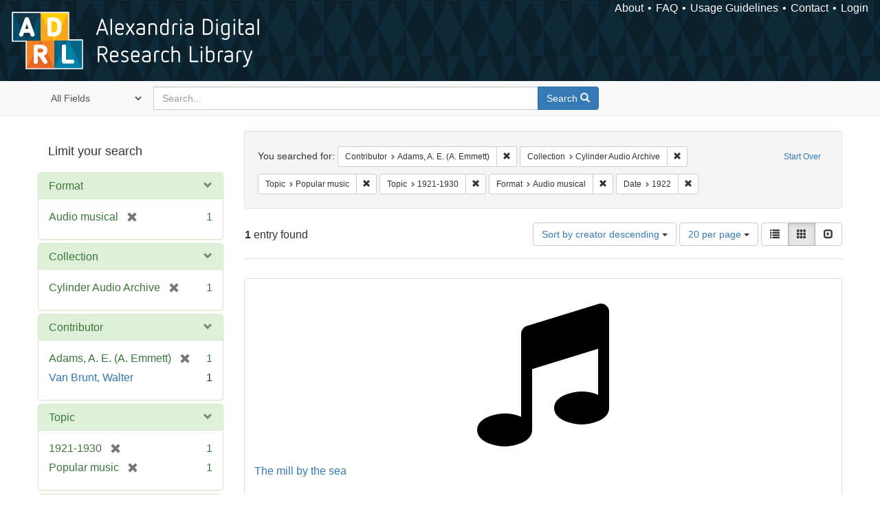

--- FILE ---
content_type: text/html; charset=utf-8
request_url: https://alexandria.ucsb.edu/catalog?f%5Ball_contributors_label_sim%5D%5B%5D=Adams%2C+A.+E.+%28A.+Emmett%29&f%5Bcollection_label_ssim%5D%5B%5D=Cylinder+Audio+Archive&f%5Blc_subject_label_sim%5D%5B%5D=Popular+music&f%5Blc_subject_label_sim%5D%5B%5D=1921-1930&f%5Bwork_type_label_sim%5D%5B%5D=Audio+musical&f%5Byear_iim%5D%5B%5D=1922&per_page=20&sort=creator_label_si+desc%2C+date_si+asc&view=gallery
body_size: 30657
content:

<!DOCTYPE html>
<html lang="en" class="no-js">
  <head>
    <meta charset="utf-8">
    <meta http-equiv="Content-Type" content="text/html; charset=utf-8">

    <!-- Mobile viewport optimization h5bp.com/ad -->
    <meta name="HandheldFriendly" content="True">
    <meta name="viewport" content="width=device-width,initial-scale=1.0">

    <!-- Internet Explorer use the highest version available -->
    <meta http-equiv="X-UA-Compatible" content="IE=edge">

    <!-- Mobile IE allows us to activate ClearType technology for smoothing fonts for easy reading -->
    <!--[if IEMobile]>
      <meta http-equiv="cleartype" content="on">
    <![endif]-->

    <title>Results for “Contributor: Adams, A. E. (A. Emmett) / Collection: Cylinder Audio Archive / Topic: Popular music and 1921-1930 / Format: Audio musical / Date: 1922” | Alexandria Digital Research Library</title>
    <link href="https://alexandria.ucsb.edu/catalog/opensearch.xml" title="Alexandria Digital Research Library" type="application/opensearchdescription+xml" rel="search" />
    <link rel="shortcut icon" type="image/x-icon" href="/assets/favicon-b4185c7dd08c0b4f2142c58bbcca322b3a01f50adc3413438b98be2b664bb4b6.ico" />
    <link rel="stylesheet" media="all" href="/assets/application-e8e924286cbd68948e4d4849af42ae00310008c3bd04b8b79321e5384c8caf6e.css" />
    <script src="/assets/application-93fcbd9807893525bd7266fe62b5f4950961adbb99b0b1866cb1a33e4c1b48be.js"></script>
    <meta name="csrf-param" content="authenticity_token" />
<meta name="csrf-token" content="eFufjQT38bchyRqRtNSVhiFqqOwNyfo/JcgoUrG96vTxQ/RAsFnJcYUGWlolOtmCIUrv0YBv5iylBmw2N9qTDQ==" />
      <meta name="totalResults" content="1" />
<meta name="startIndex" content="0" />
<meta name="itemsPerPage" content="20" />

  <link rel="alternate" type="application/rss+xml" title="RSS for results" href="/catalog.rss?f%5Ball_contributors_label_sim%5D%5B%5D=Adams%2C+A.+E.+%28A.+Emmett%29&amp;f%5Bcollection_label_ssim%5D%5B%5D=Cylinder+Audio+Archive&amp;f%5Blc_subject_label_sim%5D%5B%5D=Popular+music&amp;f%5Blc_subject_label_sim%5D%5B%5D=1921-1930&amp;f%5Bwork_type_label_sim%5D%5B%5D=Audio+musical&amp;f%5Byear_iim%5D%5B%5D=1922&amp;per_page=20&amp;sort=creator_label_si+desc%2C+date_si+asc&amp;view=gallery" />
  <link rel="alternate" type="application/atom+xml" title="Atom for results" href="/catalog.atom?f%5Ball_contributors_label_sim%5D%5B%5D=Adams%2C+A.+E.+%28A.+Emmett%29&amp;f%5Bcollection_label_ssim%5D%5B%5D=Cylinder+Audio+Archive&amp;f%5Blc_subject_label_sim%5D%5B%5D=Popular+music&amp;f%5Blc_subject_label_sim%5D%5B%5D=1921-1930&amp;f%5Bwork_type_label_sim%5D%5B%5D=Audio+musical&amp;f%5Byear_iim%5D%5B%5D=1922&amp;per_page=20&amp;sort=creator_label_si+desc%2C+date_si+asc&amp;view=gallery" />
  <link rel="alternate" type="application/json" title="JSON" href="/catalog.json?f%5Ball_contributors_label_sim%5D%5B%5D=Adams%2C+A.+E.+%28A.+Emmett%29&amp;f%5Bcollection_label_ssim%5D%5B%5D=Cylinder+Audio+Archive&amp;f%5Blc_subject_label_sim%5D%5B%5D=Popular+music&amp;f%5Blc_subject_label_sim%5D%5B%5D=1921-1930&amp;f%5Bwork_type_label_sim%5D%5B%5D=Audio+musical&amp;f%5Byear_iim%5D%5B%5D=1922&amp;per_page=20&amp;sort=creator_label_si+desc%2C+date_si+asc&amp;view=gallery" />


    <!-- Le HTML5 shim, for IE6-8 support of HTML5 elements -->
    <!--[if lt IE 9]>
      <script src="//html5shim.googlecode.com/svn/trunk/html5.js"></script>
    <![endif]-->
  </head>
<!-- Global site tag (gtag.js) - Google Analytics -->
<script async src="https://www.googletagmanager.com/gtag/js?id=G-RDKLZ6Y0NV"></script>
<script>
  window.dataLayer = window.dataLayer || [];
  function gtag(){dataLayer.push(arguments);}
  gtag('js', new Date());

  gtag('config', 'G-RDKLZ6Y0NV');
</script>
<body class="blacklight-catalog blacklight-catalog-index">
  <nav class="navbar">
  <a class="navbar-logo" href="/" title="Main page">
    <img alt="ADRL logo" src="/assets/ADRL_small-cd5deedca6b312cddf5ef68bb7df8ad686f4f175495d6d33311e8ec128d1b946.png" />
    <span>Alexandria Digital Research Library</span></a>
  <nav class="menu">
<ul>
  <li><a href="/welcome/about">About</a></li>
  <li><a href="/welcome/using">FAQ</a></li>
  <li><a href="/welcome/collection-usage-guidelines">Usage Guidelines</a></li>
  <li><a href="/contact_us">Contact</a></li>


  
  
  

  <li class="login-link">
      <a href="/sign_in">Login</a>
  </li>
</ul>
</nav>

</nav>

<div id="search-navbar" class="navbar navbar-default navbar-static-top" role="navigation">
  <div class="container">
    <form class="search-query-form clearfix navbar-form" role="search" aria-label="Search" action="https://alexandria.ucsb.edu/catalog" accept-charset="UTF-8" method="get"><input name="utf8" type="hidden" value="&#x2713;" />
  <input type="hidden" name="f[all_contributors_label_sim][]" value="Adams, A. E. (A. Emmett)" />
<input type="hidden" name="f[collection_label_ssim][]" value="Cylinder Audio Archive" />
<input type="hidden" name="f[lc_subject_label_sim][]" value="Popular music" />
<input type="hidden" name="f[lc_subject_label_sim][]" value="1921-1930" />
<input type="hidden" name="f[work_type_label_sim][]" value="Audio musical" />
<input type="hidden" name="f[year_iim][]" value="1922" />
<input type="hidden" name="per_page" value="20" />
<input type="hidden" name="sort" value="creator_label_si desc, date_si asc" />
<input type="hidden" name="view" value="gallery" />
  <div class="input-group">
      <span class="input-group-addon for-search-field">
        <label for="search_field" class="sr-only">Search in</label>
        <select name="search_field" id="search_field" title="Targeted search options" class="search_field"><option value="all_fields">All Fields</option>
<option value="title">Title</option>
<option value="subject">Subject</option>
<option value="accession_number">Accession Number</option></select>
      </span>

    <label for="q" class="sr-only">search for</label>
    <input type="text" name="q" id="q" placeholder="Search..." class="search_q q form-control" data-autocomplete-enabled="false" data-autocomplete-path="/suggest" />

    <span class="input-group-btn">
      <button type="submit" class="btn btn-primary search-btn" id="search">
        <span class="submit-search-text">Search</span>
        <span class="glyphicon glyphicon-search"></span>
      </button>
    </span>
  </div>
</form>
  </div>
</div>


  <div id="ajax-modal" class="modal fade" tabindex="-1" role="dialog" aria-labelledby="modal menu" aria-hidden="true">
  <div class="modal-dialog">
    <div class="modal-content">
    </div>
  </div>
</div>


  <div id="main-container" class="container">
    <h1 class="sr-only application-heading">Alexandria Digital Research Library</h1>

    <div class="row">
  <div class="col-md-12">
    <div id="main-flashes">
      <div class="flash_messages">
</div>

    </div>
  </div>
</div>


    <div class="row">
      
  <div class="row">

    <div class="col-md-3 sidebar">
        <div id="facets" class="facets sidenav">

  <div class="top-panel-heading panel-heading">
    <button type="button" class="facets-toggle" data-toggle="collapse" data-target="#facet-panel-collapse">
      <span class="sr-only">Toggle facets</span>
      <span class="icon-bar"></span>
      <span class="icon-bar"></span>
      <span class="icon-bar"></span>
    </button>

    <h2 class='facets-heading'>
      Limit your search
    </h2>
  </div>

  <div id="facet-panel-collapse" class="collapse panel-group">
    <div class="panel panel-default facet_limit blacklight-work_type_label_sim facet_limit-active">
  <div class=" collapse-toggle panel-heading" aria-expanded="false" data-toggle="collapse" data-target="#facet-work_type_label_sim">
    <h3 class="panel-title facet-field-heading">
      <a data-turbolinks="false" data-no-turbolink="true" href="#">Format</a>
    </h3>
  </div>
  <div id="facet-work_type_label_sim" class="panel-collapse facet-content in">
    <div class="panel-body">
      <ul class="facet-values list-unstyled">
  <li><span class="facet-label"><span class="selected">Audio musical</span><a class="remove" href="/catalog?f%5Ball_contributors_label_sim%5D%5B%5D=Adams%2C+A.+E.+%28A.+Emmett%29&amp;f%5Bcollection_label_ssim%5D%5B%5D=Cylinder+Audio+Archive&amp;f%5Blc_subject_label_sim%5D%5B%5D=Popular+music&amp;f%5Blc_subject_label_sim%5D%5B%5D=1921-1930&amp;f%5Byear_iim%5D%5B%5D=1922&amp;per_page=20&amp;sort=creator_label_si+desc%2C+date_si+asc&amp;view=gallery"><span class="glyphicon glyphicon-remove"></span><span class="sr-only">[remove]</span></a></span><span class="selected facet-count">1</span></li>

</ul>

    </div>
  </div>
</div>

<div class="panel panel-default facet_limit blacklight-collection_label_ssim facet_limit-active">
  <div class=" collapse-toggle panel-heading" aria-expanded="false" data-toggle="collapse" data-target="#facet-collection_label_ssim">
    <h3 class="panel-title facet-field-heading">
      <a data-turbolinks="false" data-no-turbolink="true" href="#">Collection</a>
    </h3>
  </div>
  <div id="facet-collection_label_ssim" class="panel-collapse facet-content in">
    <div class="panel-body">
      <ul class="facet-values list-unstyled">
  <li><span class="facet-label"><span class="selected">Cylinder Audio Archive</span><a class="remove" href="/catalog?f%5Ball_contributors_label_sim%5D%5B%5D=Adams%2C+A.+E.+%28A.+Emmett%29&amp;f%5Blc_subject_label_sim%5D%5B%5D=Popular+music&amp;f%5Blc_subject_label_sim%5D%5B%5D=1921-1930&amp;f%5Bwork_type_label_sim%5D%5B%5D=Audio+musical&amp;f%5Byear_iim%5D%5B%5D=1922&amp;per_page=20&amp;sort=creator_label_si+desc%2C+date_si+asc&amp;view=gallery"><span class="glyphicon glyphicon-remove"></span><span class="sr-only">[remove]</span></a></span><span class="selected facet-count">1</span></li>

</ul>

    </div>
  </div>
</div>

<div class="panel panel-default facet_limit blacklight-all_contributors_label_sim facet_limit-active">
  <div class=" collapse-toggle panel-heading" aria-expanded="false" data-toggle="collapse" data-target="#facet-all_contributors_label_sim">
    <h3 class="panel-title facet-field-heading">
      <a data-turbolinks="false" data-no-turbolink="true" href="#">Contributor</a>
    </h3>
  </div>
  <div id="facet-all_contributors_label_sim" class="panel-collapse facet-content in">
    <div class="panel-body">
      <ul class="facet-values list-unstyled">
  <li><span class="facet-label"><span class="selected">Adams, A. E. (A. Emmett)</span><a class="remove" href="/catalog?f%5Bcollection_label_ssim%5D%5B%5D=Cylinder+Audio+Archive&amp;f%5Blc_subject_label_sim%5D%5B%5D=Popular+music&amp;f%5Blc_subject_label_sim%5D%5B%5D=1921-1930&amp;f%5Bwork_type_label_sim%5D%5B%5D=Audio+musical&amp;f%5Byear_iim%5D%5B%5D=1922&amp;per_page=20&amp;sort=creator_label_si+desc%2C+date_si+asc&amp;view=gallery"><span class="glyphicon glyphicon-remove"></span><span class="sr-only">[remove]</span></a></span><span class="selected facet-count">1</span></li><li><span class="facet-label"><a class="facet_select" href="/catalog?f%5Ball_contributors_label_sim%5D%5B%5D=Adams%2C+A.+E.+%28A.+Emmett%29&amp;f%5Ball_contributors_label_sim%5D%5B%5D=Van+Brunt%2C+Walter&amp;f%5Bcollection_label_ssim%5D%5B%5D=Cylinder+Audio+Archive&amp;f%5Blc_subject_label_sim%5D%5B%5D=Popular+music&amp;f%5Blc_subject_label_sim%5D%5B%5D=1921-1930&amp;f%5Bwork_type_label_sim%5D%5B%5D=Audio+musical&amp;f%5Byear_iim%5D%5B%5D=1922&amp;per_page=20&amp;sort=creator_label_si+desc%2C+date_si+asc&amp;view=gallery">Van Brunt, Walter</a></span><span class="facet-count">1</span></li>

</ul>

    </div>
  </div>
</div>

<div class="panel panel-default facet_limit blacklight-lc_subject_label_sim facet_limit-active">
  <div class=" collapse-toggle panel-heading" aria-expanded="false" data-toggle="collapse" data-target="#facet-lc_subject_label_sim">
    <h3 class="panel-title facet-field-heading">
      <a data-turbolinks="false" data-no-turbolink="true" href="#">Topic</a>
    </h3>
  </div>
  <div id="facet-lc_subject_label_sim" class="panel-collapse facet-content in">
    <div class="panel-body">
      <ul class="facet-values list-unstyled">
  <li><span class="facet-label"><span class="selected">1921-1930</span><a class="remove" href="/catalog?f%5Ball_contributors_label_sim%5D%5B%5D=Adams%2C+A.+E.+%28A.+Emmett%29&amp;f%5Bcollection_label_ssim%5D%5B%5D=Cylinder+Audio+Archive&amp;f%5Blc_subject_label_sim%5D%5B%5D=Popular+music&amp;f%5Bwork_type_label_sim%5D%5B%5D=Audio+musical&amp;f%5Byear_iim%5D%5B%5D=1922&amp;per_page=20&amp;sort=creator_label_si+desc%2C+date_si+asc&amp;view=gallery"><span class="glyphicon glyphicon-remove"></span><span class="sr-only">[remove]</span></a></span><span class="selected facet-count">1</span></li><li><span class="facet-label"><span class="selected">Popular music</span><a class="remove" href="/catalog?f%5Ball_contributors_label_sim%5D%5B%5D=Adams%2C+A.+E.+%28A.+Emmett%29&amp;f%5Bcollection_label_ssim%5D%5B%5D=Cylinder+Audio+Archive&amp;f%5Blc_subject_label_sim%5D%5B%5D=1921-1930&amp;f%5Bwork_type_label_sim%5D%5B%5D=Audio+musical&amp;f%5Byear_iim%5D%5B%5D=1922&amp;per_page=20&amp;sort=creator_label_si+desc%2C+date_si+asc&amp;view=gallery"><span class="glyphicon glyphicon-remove"></span><span class="sr-only">[remove]</span></a></span><span class="selected facet-count">1</span></li>

</ul>

    </div>
  </div>
</div>

<div class="panel panel-default facet_limit blacklight-year_iim facet_limit-active">
  <div class=" collapse-toggle panel-heading" aria-expanded="false" data-toggle="collapse" data-target="#facet-year_iim">
    <h3 class="panel-title facet-field-heading">
      <a data-turbolinks="false" data-no-turbolink="true" href="#">Date</a>
    </h3>
  </div>
  <div id="facet-year_iim" class="panel-collapse facet-content in">
    <div class="panel-body">
      <ul class="facet-values list-unstyled">
  <li><span class="facet-label"><span class="selected">1922</span><a class="remove" href="/catalog?f%5Ball_contributors_label_sim%5D%5B%5D=Adams%2C+A.+E.+%28A.+Emmett%29&amp;f%5Bcollection_label_ssim%5D%5B%5D=Cylinder+Audio+Archive&amp;f%5Blc_subject_label_sim%5D%5B%5D=Popular+music&amp;f%5Blc_subject_label_sim%5D%5B%5D=1921-1930&amp;f%5Bwork_type_label_sim%5D%5B%5D=Audio+musical&amp;per_page=20&amp;sort=creator_label_si+desc%2C+date_si+asc&amp;view=gallery"><span class="glyphicon glyphicon-remove"></span><span class="sr-only">[remove]</span></a></span><span class="selected facet-count">1</span></li>

</ul>

    </div>
  </div>
</div>

<div class="panel panel-default facet_limit blacklight-sub_location_sim ">
  <div class="collapsed collapse-toggle panel-heading" aria-expanded="false" data-toggle="collapse" data-target="#facet-sub_location_sim">
    <h3 class="panel-title facet-field-heading">
      <a data-turbolinks="false" data-no-turbolink="true" href="#">Library Location</a>
    </h3>
  </div>
  <div id="facet-sub_location_sim" class="panel-collapse facet-content collapse">
    <div class="panel-body">
      <ul class="facet-values list-unstyled">
  <li><span class="facet-label"><a class="facet_select" href="/catalog?f%5Ball_contributors_label_sim%5D%5B%5D=Adams%2C+A.+E.+%28A.+Emmett%29&amp;f%5Bcollection_label_ssim%5D%5B%5D=Cylinder+Audio+Archive&amp;f%5Blc_subject_label_sim%5D%5B%5D=Popular+music&amp;f%5Blc_subject_label_sim%5D%5B%5D=1921-1930&amp;f%5Bsub_location_sim%5D%5B%5D=Department+of+Special+Research+Collections&amp;f%5Bwork_type_label_sim%5D%5B%5D=Audio+musical&amp;f%5Byear_iim%5D%5B%5D=1922&amp;per_page=20&amp;sort=creator_label_si+desc%2C+date_si+asc&amp;view=gallery">Department of Special Research Collections</a></span><span class="facet-count">1</span></li>

</ul>

    </div>
  </div>
</div>

  </div>
</div>


    </div>

      <div class="col-md-9 ">
      

<div id="content">
  <h2 class="sr-only top-content-title">Search Constraints</h2>






      <div id="appliedParams" class="clearfix constraints-container">
        <div class="pull-right">
          <a class="catalog_startOverLink btn btn-sm btn-text" id="startOverLink" href="/catalog?view=gallery">Start Over</a>
        </div>
        <span class="constraints-label">You searched for:</span>
        
<span class="btn-group appliedFilter constraint filter filter-all_contributors_label_sim">
  <span class="constraint-value btn btn-sm btn-default btn-disabled">
      <span class="filterName">Contributor</span>
      <span class="filterValue" title="Adams, A. E. (A. Emmett)">Adams, A. E. (A. Emmett)</span>
  </span>

    <a class="btn btn-default btn-sm remove dropdown-toggle" href="/catalog?f%5Bcollection_label_ssim%5D%5B%5D=Cylinder+Audio+Archive&amp;f%5Blc_subject_label_sim%5D%5B%5D=Popular+music&amp;f%5Blc_subject_label_sim%5D%5B%5D=1921-1930&amp;f%5Bwork_type_label_sim%5D%5B%5D=Audio+musical&amp;f%5Byear_iim%5D%5B%5D=1922&amp;per_page=20&amp;sort=creator_label_si+desc%2C+date_si+asc&amp;view=gallery"><span class="glyphicon glyphicon-remove"></span><span class="sr-only">Remove constraint Contributor: Adams, A. E. (A. Emmett)</span></a>
</span>


<span class="btn-group appliedFilter constraint filter filter-collection_label_ssim">
  <span class="constraint-value btn btn-sm btn-default btn-disabled">
      <span class="filterName">Collection</span>
      <span class="filterValue" title="Cylinder Audio Archive">Cylinder Audio Archive</span>
  </span>

    <a class="btn btn-default btn-sm remove dropdown-toggle" href="/catalog?f%5Ball_contributors_label_sim%5D%5B%5D=Adams%2C+A.+E.+%28A.+Emmett%29&amp;f%5Blc_subject_label_sim%5D%5B%5D=Popular+music&amp;f%5Blc_subject_label_sim%5D%5B%5D=1921-1930&amp;f%5Bwork_type_label_sim%5D%5B%5D=Audio+musical&amp;f%5Byear_iim%5D%5B%5D=1922&amp;per_page=20&amp;sort=creator_label_si+desc%2C+date_si+asc&amp;view=gallery"><span class="glyphicon glyphicon-remove"></span><span class="sr-only">Remove constraint Collection: Cylinder Audio Archive</span></a>
</span>


<span class="btn-group appliedFilter constraint filter filter-lc_subject_label_sim">
  <span class="constraint-value btn btn-sm btn-default btn-disabled">
      <span class="filterName">Topic</span>
      <span class="filterValue" title="Popular music">Popular music</span>
  </span>

    <a class="btn btn-default btn-sm remove dropdown-toggle" href="/catalog?f%5Ball_contributors_label_sim%5D%5B%5D=Adams%2C+A.+E.+%28A.+Emmett%29&amp;f%5Bcollection_label_ssim%5D%5B%5D=Cylinder+Audio+Archive&amp;f%5Blc_subject_label_sim%5D%5B%5D=1921-1930&amp;f%5Bwork_type_label_sim%5D%5B%5D=Audio+musical&amp;f%5Byear_iim%5D%5B%5D=1922&amp;per_page=20&amp;sort=creator_label_si+desc%2C+date_si+asc&amp;view=gallery"><span class="glyphicon glyphicon-remove"></span><span class="sr-only">Remove constraint Topic: Popular music</span></a>
</span>


<span class="btn-group appliedFilter constraint filter filter-lc_subject_label_sim">
  <span class="constraint-value btn btn-sm btn-default btn-disabled">
      <span class="filterName">Topic</span>
      <span class="filterValue" title="1921-1930">1921-1930</span>
  </span>

    <a class="btn btn-default btn-sm remove dropdown-toggle" href="/catalog?f%5Ball_contributors_label_sim%5D%5B%5D=Adams%2C+A.+E.+%28A.+Emmett%29&amp;f%5Bcollection_label_ssim%5D%5B%5D=Cylinder+Audio+Archive&amp;f%5Blc_subject_label_sim%5D%5B%5D=Popular+music&amp;f%5Bwork_type_label_sim%5D%5B%5D=Audio+musical&amp;f%5Byear_iim%5D%5B%5D=1922&amp;per_page=20&amp;sort=creator_label_si+desc%2C+date_si+asc&amp;view=gallery"><span class="glyphicon glyphicon-remove"></span><span class="sr-only">Remove constraint Topic: 1921-1930</span></a>
</span>


<span class="btn-group appliedFilter constraint filter filter-work_type_label_sim">
  <span class="constraint-value btn btn-sm btn-default btn-disabled">
      <span class="filterName">Format</span>
      <span class="filterValue" title="Audio musical">Audio musical</span>
  </span>

    <a class="btn btn-default btn-sm remove dropdown-toggle" href="/catalog?f%5Ball_contributors_label_sim%5D%5B%5D=Adams%2C+A.+E.+%28A.+Emmett%29&amp;f%5Bcollection_label_ssim%5D%5B%5D=Cylinder+Audio+Archive&amp;f%5Blc_subject_label_sim%5D%5B%5D=Popular+music&amp;f%5Blc_subject_label_sim%5D%5B%5D=1921-1930&amp;f%5Byear_iim%5D%5B%5D=1922&amp;per_page=20&amp;sort=creator_label_si+desc%2C+date_si+asc&amp;view=gallery"><span class="glyphicon glyphicon-remove"></span><span class="sr-only">Remove constraint Format: Audio musical</span></a>
</span>


<span class="btn-group appliedFilter constraint filter filter-year_iim">
  <span class="constraint-value btn btn-sm btn-default btn-disabled">
      <span class="filterName">Date</span>
      <span class="filterValue" title="1922">1922</span>
  </span>

    <a class="btn btn-default btn-sm remove dropdown-toggle" href="/catalog?f%5Ball_contributors_label_sim%5D%5B%5D=Adams%2C+A.+E.+%28A.+Emmett%29&amp;f%5Bcollection_label_ssim%5D%5B%5D=Cylinder+Audio+Archive&amp;f%5Blc_subject_label_sim%5D%5B%5D=Popular+music&amp;f%5Blc_subject_label_sim%5D%5B%5D=1921-1930&amp;f%5Bwork_type_label_sim%5D%5B%5D=Audio+musical&amp;per_page=20&amp;sort=creator_label_si+desc%2C+date_si+asc&amp;view=gallery"><span class="glyphicon glyphicon-remove"></span><span class="sr-only">Remove constraint Date: 1922</span></a>
</span>

      </div>


<div id="sortAndPerPage" class="clearfix" role="navigation" aria-label="Results navigation">
      <div class="page_links">
      <span class="page_entries">
        <strong>1</strong> entry found
      </span>
    </div> 

  <div class="search-widgets pull-right"><div id="sort-dropdown" class="btn-group">
  <button type="button" class="btn btn-default dropdown-toggle" data-toggle="dropdown" aria-expanded="false">
      Sort by creator descending <span class="caret"></span>
  </button>

  <ul class="dropdown-menu" role="menu">
        <li role="menuitem"><a href="/catalog?f%5Ball_contributors_label_sim%5D%5B%5D=Adams%2C+A.+E.+%28A.+Emmett%29&amp;f%5Bcollection_label_ssim%5D%5B%5D=Cylinder+Audio+Archive&amp;f%5Blc_subject_label_sim%5D%5B%5D=Popular+music&amp;f%5Blc_subject_label_sim%5D%5B%5D=1921-1930&amp;f%5Bwork_type_label_sim%5D%5B%5D=Audio+musical&amp;f%5Byear_iim%5D%5B%5D=1922&amp;per_page=20&amp;sort=score+desc%2C+date_si+desc%2C+creator_label_si+asc&amp;view=gallery">relevance</a></li>
        <li role="menuitem"><a href="/catalog?f%5Ball_contributors_label_sim%5D%5B%5D=Adams%2C+A.+E.+%28A.+Emmett%29&amp;f%5Bcollection_label_ssim%5D%5B%5D=Cylinder+Audio+Archive&amp;f%5Blc_subject_label_sim%5D%5B%5D=Popular+music&amp;f%5Blc_subject_label_sim%5D%5B%5D=1921-1930&amp;f%5Bwork_type_label_sim%5D%5B%5D=Audio+musical&amp;f%5Byear_iim%5D%5B%5D=1922&amp;per_page=20&amp;sort=date_si+asc%2C+creator_label_si+asc&amp;view=gallery">year ascending</a></li>
        <li role="menuitem"><a href="/catalog?f%5Ball_contributors_label_sim%5D%5B%5D=Adams%2C+A.+E.+%28A.+Emmett%29&amp;f%5Bcollection_label_ssim%5D%5B%5D=Cylinder+Audio+Archive&amp;f%5Blc_subject_label_sim%5D%5B%5D=Popular+music&amp;f%5Blc_subject_label_sim%5D%5B%5D=1921-1930&amp;f%5Bwork_type_label_sim%5D%5B%5D=Audio+musical&amp;f%5Byear_iim%5D%5B%5D=1922&amp;per_page=20&amp;sort=date_si+desc%2C+creator_label_si+asc&amp;view=gallery">year descending</a></li>
        <li role="menuitem"><a href="/catalog?f%5Ball_contributors_label_sim%5D%5B%5D=Adams%2C+A.+E.+%28A.+Emmett%29&amp;f%5Bcollection_label_ssim%5D%5B%5D=Cylinder+Audio+Archive&amp;f%5Blc_subject_label_sim%5D%5B%5D=Popular+music&amp;f%5Blc_subject_label_sim%5D%5B%5D=1921-1930&amp;f%5Bwork_type_label_sim%5D%5B%5D=Audio+musical&amp;f%5Byear_iim%5D%5B%5D=1922&amp;per_page=20&amp;sort=creator_label_si+asc%2C+date_si+asc&amp;view=gallery">creator ascending</a></li>
        <li role="menuitem"><a href="/catalog?f%5Ball_contributors_label_sim%5D%5B%5D=Adams%2C+A.+E.+%28A.+Emmett%29&amp;f%5Bcollection_label_ssim%5D%5B%5D=Cylinder+Audio+Archive&amp;f%5Blc_subject_label_sim%5D%5B%5D=Popular+music&amp;f%5Blc_subject_label_sim%5D%5B%5D=1921-1930&amp;f%5Bwork_type_label_sim%5D%5B%5D=Audio+musical&amp;f%5Byear_iim%5D%5B%5D=1922&amp;per_page=20&amp;sort=creator_label_si+desc%2C+date_si+asc&amp;view=gallery">creator descending</a></li>
  </ul>
</div>


  <span class="sr-only">Number of results to display per page</span>
<div id="per_page-dropdown" class="btn-group">
  <button type="button" class="btn btn-default dropdown-toggle" data-toggle="dropdown" aria-expanded="false">
    20 per page <span class="caret"></span>
  </button>
  <ul class="dropdown-menu" role="menu">
      <li role="menuitem"><a href="/catalog?f%5Ball_contributors_label_sim%5D%5B%5D=Adams%2C+A.+E.+%28A.+Emmett%29&amp;f%5Bcollection_label_ssim%5D%5B%5D=Cylinder+Audio+Archive&amp;f%5Blc_subject_label_sim%5D%5B%5D=Popular+music&amp;f%5Blc_subject_label_sim%5D%5B%5D=1921-1930&amp;f%5Bwork_type_label_sim%5D%5B%5D=Audio+musical&amp;f%5Byear_iim%5D%5B%5D=1922&amp;per_page=10&amp;sort=creator_label_si+desc%2C+date_si+asc&amp;view=gallery">10<span class="sr-only"> per page</span></a></li>
      <li role="menuitem"><a href="/catalog?f%5Ball_contributors_label_sim%5D%5B%5D=Adams%2C+A.+E.+%28A.+Emmett%29&amp;f%5Bcollection_label_ssim%5D%5B%5D=Cylinder+Audio+Archive&amp;f%5Blc_subject_label_sim%5D%5B%5D=Popular+music&amp;f%5Blc_subject_label_sim%5D%5B%5D=1921-1930&amp;f%5Bwork_type_label_sim%5D%5B%5D=Audio+musical&amp;f%5Byear_iim%5D%5B%5D=1922&amp;per_page=20&amp;sort=creator_label_si+desc%2C+date_si+asc&amp;view=gallery">20<span class="sr-only"> per page</span></a></li>
      <li role="menuitem"><a href="/catalog?f%5Ball_contributors_label_sim%5D%5B%5D=Adams%2C+A.+E.+%28A.+Emmett%29&amp;f%5Bcollection_label_ssim%5D%5B%5D=Cylinder+Audio+Archive&amp;f%5Blc_subject_label_sim%5D%5B%5D=Popular+music&amp;f%5Blc_subject_label_sim%5D%5B%5D=1921-1930&amp;f%5Bwork_type_label_sim%5D%5B%5D=Audio+musical&amp;f%5Byear_iim%5D%5B%5D=1922&amp;per_page=50&amp;sort=creator_label_si+desc%2C+date_si+asc&amp;view=gallery">50<span class="sr-only"> per page</span></a></li>
      <li role="menuitem"><a href="/catalog?f%5Ball_contributors_label_sim%5D%5B%5D=Adams%2C+A.+E.+%28A.+Emmett%29&amp;f%5Bcollection_label_ssim%5D%5B%5D=Cylinder+Audio+Archive&amp;f%5Blc_subject_label_sim%5D%5B%5D=Popular+music&amp;f%5Blc_subject_label_sim%5D%5B%5D=1921-1930&amp;f%5Bwork_type_label_sim%5D%5B%5D=Audio+musical&amp;f%5Byear_iim%5D%5B%5D=1922&amp;per_page=100&amp;sort=creator_label_si+desc%2C+date_si+asc&amp;view=gallery">100<span class="sr-only"> per page</span></a></li>
  </ul>
</div>

<div class="view-type">
  <span class="sr-only">View results as: </span>
  <div class="view-type-group btn-group">
      <a title="List" class="btn btn-default view-type-list " href="/catalog?f%5Ball_contributors_label_sim%5D%5B%5D=Adams%2C+A.+E.+%28A.+Emmett%29&amp;f%5Bcollection_label_ssim%5D%5B%5D=Cylinder+Audio+Archive&amp;f%5Blc_subject_label_sim%5D%5B%5D=Popular+music&amp;f%5Blc_subject_label_sim%5D%5B%5D=1921-1930&amp;f%5Bwork_type_label_sim%5D%5B%5D=Audio+musical&amp;f%5Byear_iim%5D%5B%5D=1922&amp;per_page=20&amp;sort=creator_label_si+desc%2C+date_si+asc&amp;view=list">
        <span class="glyphicon glyphicon-list view-icon-list"></span>
        <span class="caption">List</span>
</a>      <a title="Gallery" class="btn btn-default view-type-gallery active" href="/catalog?f%5Ball_contributors_label_sim%5D%5B%5D=Adams%2C+A.+E.+%28A.+Emmett%29&amp;f%5Bcollection_label_ssim%5D%5B%5D=Cylinder+Audio+Archive&amp;f%5Blc_subject_label_sim%5D%5B%5D=Popular+music&amp;f%5Blc_subject_label_sim%5D%5B%5D=1921-1930&amp;f%5Bwork_type_label_sim%5D%5B%5D=Audio+musical&amp;f%5Byear_iim%5D%5B%5D=1922&amp;per_page=20&amp;sort=creator_label_si+desc%2C+date_si+asc&amp;view=gallery">
        <span class="glyphicon glyphicon-gallery view-icon-gallery"></span>
        <span class="caption">Gallery</span>
</a>      <a title="Slideshow" class="btn btn-default view-type-slideshow " href="/catalog?f%5Ball_contributors_label_sim%5D%5B%5D=Adams%2C+A.+E.+%28A.+Emmett%29&amp;f%5Bcollection_label_ssim%5D%5B%5D=Cylinder+Audio+Archive&amp;f%5Blc_subject_label_sim%5D%5B%5D=Popular+music&amp;f%5Blc_subject_label_sim%5D%5B%5D=1921-1930&amp;f%5Bwork_type_label_sim%5D%5B%5D=Audio+musical&amp;f%5Byear_iim%5D%5B%5D=1922&amp;per_page=20&amp;sort=creator_label_si+desc%2C+date_si+asc&amp;view=slideshow">
        <span class="glyphicon glyphicon-slideshow view-icon-slideshow"></span>
        <span class="caption">Slideshow</span>
</a>  </div>
</div>
</div>
</div>


<h2 class="sr-only">Search Results</h2>

  <div id="documents" class="row gallery">
  <div class="document col-xs-6 col-md-3">
  <div class="thumbnail">
    <a data-context-href="/catalog/f36d5rfm/track?counter=1&amp;per_page=20&amp;search_id=637478951" href="/lib/ark:/48907/f36d5rfm"><img src="/assets/fontawesome/black/png/256/music-24a55e7f20fbdb9de57eda86af23a71719cb0d3faa1369f410c1b792f792330c.png" alt="Music" /></a>
    <div class="caption">
      <div class="documentHeader row">

  <h3 class="index_title document-title-heading">
    <a data-context-href="/catalog/f36d5rfm/track?per_page=20&amp;search_id=637478951" href="/lib/ark:/48907/f36d5rfm">The mill by the sea</a>
  </h3>
  

</div>

<dl class="document-metadata dl-horizontal dl-invert">

	    <dt class="blacklight-work_type_label_tesim">Format:</dt>
	    <dd class="blacklight-work_type_label_tesim">Audio musical</dd>
	    <dt class="blacklight-collection_label_ssim">Collection:</dt>
	    <dd class="blacklight-collection_label_ssim">Cylinder Audio Archive</dd>
	    <dt class="blacklight-all_contributors_label_tesim">Contributors:</dt>
	    <dd class="blacklight-all_contributors_label_tesim">Adams, A. E. (A. Emmett) and Van Brunt, Walter</dd>
	    <dt class="blacklight-issued_ssm">Issued Date:</dt>
	    <dd class="blacklight-issued_ssm">[1922]</dd>

</dl>

    </div>
  </div>
</div>

</div>




</div>

    </div>


  </div>


    </div>
  </div>

  <footer>
  <div class="meta-adrl">
    <div class="copyright">
      Copyright 2014–2026 The Regents of the University of California, All Rights Reserved.
    </div>
    <div class="version">
      Version master updated 08 March 2023
    </div>
  </div>

  <div class="meta-ucsb">
    <div class="logo-link">
      <a href="http://www.library.ucsb.edu">
        <img src="/assets/UCSB_Library_Logo_White-c886d0ca489e0f169315cba66eb27cb5fc6700f3e7aad9c0b463229fc5a316f6.png"
             srcset="/assets/UCSB_Library_Logo_White@2x-b6f4b4f8960266c3da105738935511e017442275c3f22a8b8c038710338b8997.png 2x">
</a>    </div>

    <div>
      <a href="http://www.ucsb.edu">
        <p><strong>UC Santa Barbara Library</strong><br>
          Santa Barbara, California 93106-9010<br>
          (805) 893-2478</p>
</a>    </div>
  </div>
</footer>

  </body>
</html>

